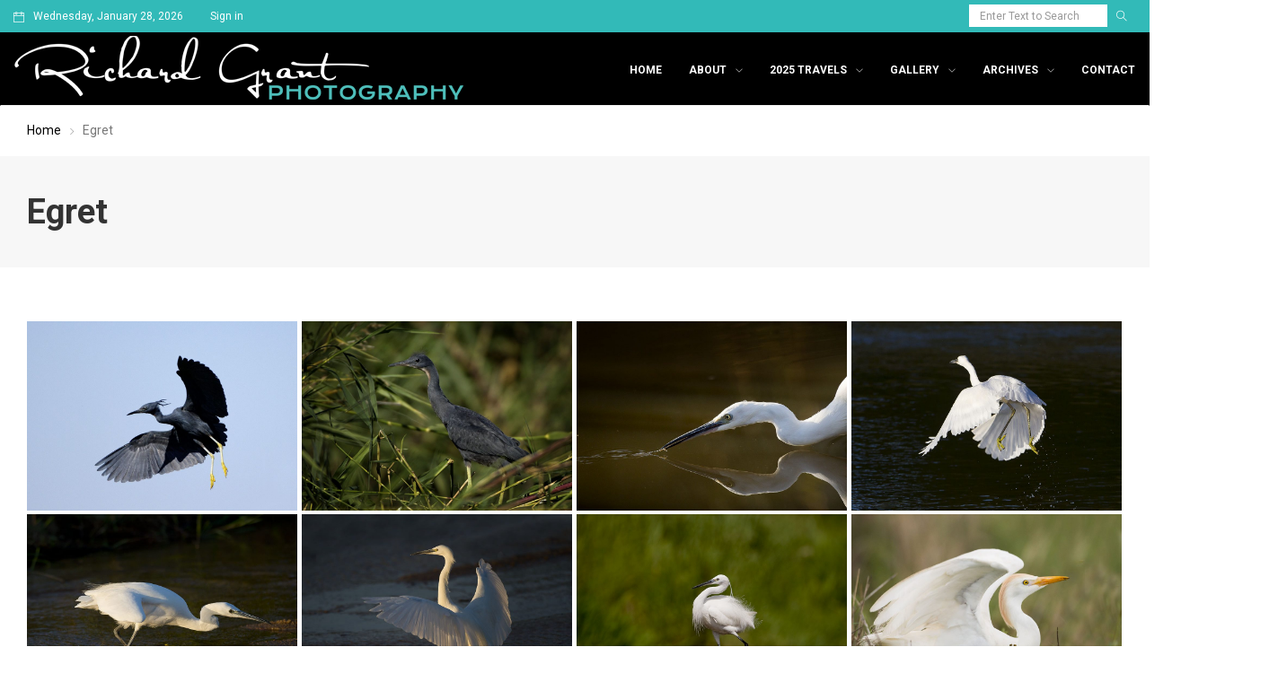

--- FILE ---
content_type: text/html; charset=UTF-8
request_url: https://richardgrantphotography.com/egret/
body_size: 14838
content:
<!DOCTYPE html>
<html lang="en-ZA" class="no-js">
<head>
	<meta charset="UTF-8">
	<meta name="viewport" content="width=device-width, initial-scale=1">
	<link rel="profile" href="http://gmpg.org/xfn/11">
		<title>Egret &#8211; Richard Grant Photography</title>
                        <script>
                            /* You can add more configuration options to webfontloader by previously defining the WebFontConfig with your options */
                            if ( typeof WebFontConfig === "undefined" ) {
                                WebFontConfig = new Object();
                            }
                            WebFontConfig['google'] = {families: ['Open+Sans:400', 'Roboto:400,700,500&amp;subset=latin']};

                            (function() {
                                var wf = document.createElement( 'script' );
                                wf.src = 'https://ajax.googleapis.com/ajax/libs/webfont/1.5.3/webfont.js';
                                wf.type = 'text/javascript';
                                wf.async = 'true';
                                var s = document.getElementsByTagName( 'script' )[0];
                                s.parentNode.insertBefore( wf, s );
                            })();
                        </script>
                        <meta name='robots' content='max-image-preview:large' />
	<style>img:is([sizes="auto" i], [sizes^="auto," i]) { contain-intrinsic-size: 3000px 1500px }</style>
	
<script>
dataLayer = [{"title":"Egret","author":"Richard Grant","wordcount":30,"logged_in":"false","page_id":2802,"post_date":"2018-10-13 10:34:09"}];
</script>
<!-- Google Tag Manager -->
<script>(function(w,d,s,l,i){w[l]=w[l]||[];w[l].push({'gtm.start':
new Date().getTime(),event:'gtm.js'});var f=d.getElementsByTagName(s)[0],
j=d.createElement(s),dl=l!='dataLayer'?'&l='+l:'';j.async=true;j.src=
'https://www.googletagmanager.com/gtm.js?id='+i+dl;f.parentNode.insertBefore(j,f);
})(window,document,'script','dataLayer','GTM-W3GZ5ZC');</script>
<!-- End Google Tag Manager --><link rel='dns-prefetch' href='//fonts.googleapis.com' />
<link rel="alternate" type="application/rss+xml" title="Richard Grant Photography &raquo; Feed" href="https://richardgrantphotography.com/feed/" />
<link rel="alternate" type="application/rss+xml" title="Richard Grant Photography &raquo; Comments Feed" href="https://richardgrantphotography.com/comments/feed/" />
		<!-- This site uses the Google Analytics by ExactMetrics plugin v8.3.2 - Using Analytics tracking - https://www.exactmetrics.com/ -->
		<!-- Note: ExactMetrics is not currently configured on this site. The site owner needs to authenticate with Google Analytics in the ExactMetrics settings panel. -->
					<!-- No tracking code set -->
				<!-- / Google Analytics by ExactMetrics -->
		<script type="text/javascript">
/* <![CDATA[ */
window._wpemojiSettings = {"baseUrl":"https:\/\/s.w.org\/images\/core\/emoji\/15.0.3\/72x72\/","ext":".png","svgUrl":"https:\/\/s.w.org\/images\/core\/emoji\/15.0.3\/svg\/","svgExt":".svg","source":{"concatemoji":"https:\/\/richardgrantphotography.com\/wp-includes\/js\/wp-emoji-release.min.js?ver=6.7.4"}};
/*! This file is auto-generated */
!function(i,n){var o,s,e;function c(e){try{var t={supportTests:e,timestamp:(new Date).valueOf()};sessionStorage.setItem(o,JSON.stringify(t))}catch(e){}}function p(e,t,n){e.clearRect(0,0,e.canvas.width,e.canvas.height),e.fillText(t,0,0);var t=new Uint32Array(e.getImageData(0,0,e.canvas.width,e.canvas.height).data),r=(e.clearRect(0,0,e.canvas.width,e.canvas.height),e.fillText(n,0,0),new Uint32Array(e.getImageData(0,0,e.canvas.width,e.canvas.height).data));return t.every(function(e,t){return e===r[t]})}function u(e,t,n){switch(t){case"flag":return n(e,"\ud83c\udff3\ufe0f\u200d\u26a7\ufe0f","\ud83c\udff3\ufe0f\u200b\u26a7\ufe0f")?!1:!n(e,"\ud83c\uddfa\ud83c\uddf3","\ud83c\uddfa\u200b\ud83c\uddf3")&&!n(e,"\ud83c\udff4\udb40\udc67\udb40\udc62\udb40\udc65\udb40\udc6e\udb40\udc67\udb40\udc7f","\ud83c\udff4\u200b\udb40\udc67\u200b\udb40\udc62\u200b\udb40\udc65\u200b\udb40\udc6e\u200b\udb40\udc67\u200b\udb40\udc7f");case"emoji":return!n(e,"\ud83d\udc26\u200d\u2b1b","\ud83d\udc26\u200b\u2b1b")}return!1}function f(e,t,n){var r="undefined"!=typeof WorkerGlobalScope&&self instanceof WorkerGlobalScope?new OffscreenCanvas(300,150):i.createElement("canvas"),a=r.getContext("2d",{willReadFrequently:!0}),o=(a.textBaseline="top",a.font="600 32px Arial",{});return e.forEach(function(e){o[e]=t(a,e,n)}),o}function t(e){var t=i.createElement("script");t.src=e,t.defer=!0,i.head.appendChild(t)}"undefined"!=typeof Promise&&(o="wpEmojiSettingsSupports",s=["flag","emoji"],n.supports={everything:!0,everythingExceptFlag:!0},e=new Promise(function(e){i.addEventListener("DOMContentLoaded",e,{once:!0})}),new Promise(function(t){var n=function(){try{var e=JSON.parse(sessionStorage.getItem(o));if("object"==typeof e&&"number"==typeof e.timestamp&&(new Date).valueOf()<e.timestamp+604800&&"object"==typeof e.supportTests)return e.supportTests}catch(e){}return null}();if(!n){if("undefined"!=typeof Worker&&"undefined"!=typeof OffscreenCanvas&&"undefined"!=typeof URL&&URL.createObjectURL&&"undefined"!=typeof Blob)try{var e="postMessage("+f.toString()+"("+[JSON.stringify(s),u.toString(),p.toString()].join(",")+"));",r=new Blob([e],{type:"text/javascript"}),a=new Worker(URL.createObjectURL(r),{name:"wpTestEmojiSupports"});return void(a.onmessage=function(e){c(n=e.data),a.terminate(),t(n)})}catch(e){}c(n=f(s,u,p))}t(n)}).then(function(e){for(var t in e)n.supports[t]=e[t],n.supports.everything=n.supports.everything&&n.supports[t],"flag"!==t&&(n.supports.everythingExceptFlag=n.supports.everythingExceptFlag&&n.supports[t]);n.supports.everythingExceptFlag=n.supports.everythingExceptFlag&&!n.supports.flag,n.DOMReady=!1,n.readyCallback=function(){n.DOMReady=!0}}).then(function(){return e}).then(function(){var e;n.supports.everything||(n.readyCallback(),(e=n.source||{}).concatemoji?t(e.concatemoji):e.wpemoji&&e.twemoji&&(t(e.twemoji),t(e.wpemoji)))}))}((window,document),window._wpemojiSettings);
/* ]]> */
</script>
<link rel='stylesheet' id='sbi_styles-css' href='https://richardgrantphotography.com/wp-content/plugins/instagram-feed/css/sbi-styles.min.css?ver=6.6.1' type='text/css' media='all' />
<style id='wp-emoji-styles-inline-css' type='text/css'>

	img.wp-smiley, img.emoji {
		display: inline !important;
		border: none !important;
		box-shadow: none !important;
		height: 1em !important;
		width: 1em !important;
		margin: 0 0.07em !important;
		vertical-align: -0.1em !important;
		background: none !important;
		padding: 0 !important;
	}
</style>
<link rel='stylesheet' id='wp-block-library-css' href='https://richardgrantphotography.com/wp-includes/css/dist/block-library/style.min.css?ver=6.7.4' type='text/css' media='all' />
<style id='classic-theme-styles-inline-css' type='text/css'>
/*! This file is auto-generated */
.wp-block-button__link{color:#fff;background-color:#32373c;border-radius:9999px;box-shadow:none;text-decoration:none;padding:calc(.667em + 2px) calc(1.333em + 2px);font-size:1.125em}.wp-block-file__button{background:#32373c;color:#fff;text-decoration:none}
</style>
<style id='global-styles-inline-css' type='text/css'>
:root{--wp--preset--aspect-ratio--square: 1;--wp--preset--aspect-ratio--4-3: 4/3;--wp--preset--aspect-ratio--3-4: 3/4;--wp--preset--aspect-ratio--3-2: 3/2;--wp--preset--aspect-ratio--2-3: 2/3;--wp--preset--aspect-ratio--16-9: 16/9;--wp--preset--aspect-ratio--9-16: 9/16;--wp--preset--color--black: #000000;--wp--preset--color--cyan-bluish-gray: #abb8c3;--wp--preset--color--white: #ffffff;--wp--preset--color--pale-pink: #f78da7;--wp--preset--color--vivid-red: #cf2e2e;--wp--preset--color--luminous-vivid-orange: #ff6900;--wp--preset--color--luminous-vivid-amber: #fcb900;--wp--preset--color--light-green-cyan: #7bdcb5;--wp--preset--color--vivid-green-cyan: #00d084;--wp--preset--color--pale-cyan-blue: #8ed1fc;--wp--preset--color--vivid-cyan-blue: #0693e3;--wp--preset--color--vivid-purple: #9b51e0;--wp--preset--gradient--vivid-cyan-blue-to-vivid-purple: linear-gradient(135deg,rgba(6,147,227,1) 0%,rgb(155,81,224) 100%);--wp--preset--gradient--light-green-cyan-to-vivid-green-cyan: linear-gradient(135deg,rgb(122,220,180) 0%,rgb(0,208,130) 100%);--wp--preset--gradient--luminous-vivid-amber-to-luminous-vivid-orange: linear-gradient(135deg,rgba(252,185,0,1) 0%,rgba(255,105,0,1) 100%);--wp--preset--gradient--luminous-vivid-orange-to-vivid-red: linear-gradient(135deg,rgba(255,105,0,1) 0%,rgb(207,46,46) 100%);--wp--preset--gradient--very-light-gray-to-cyan-bluish-gray: linear-gradient(135deg,rgb(238,238,238) 0%,rgb(169,184,195) 100%);--wp--preset--gradient--cool-to-warm-spectrum: linear-gradient(135deg,rgb(74,234,220) 0%,rgb(151,120,209) 20%,rgb(207,42,186) 40%,rgb(238,44,130) 60%,rgb(251,105,98) 80%,rgb(254,248,76) 100%);--wp--preset--gradient--blush-light-purple: linear-gradient(135deg,rgb(255,206,236) 0%,rgb(152,150,240) 100%);--wp--preset--gradient--blush-bordeaux: linear-gradient(135deg,rgb(254,205,165) 0%,rgb(254,45,45) 50%,rgb(107,0,62) 100%);--wp--preset--gradient--luminous-dusk: linear-gradient(135deg,rgb(255,203,112) 0%,rgb(199,81,192) 50%,rgb(65,88,208) 100%);--wp--preset--gradient--pale-ocean: linear-gradient(135deg,rgb(255,245,203) 0%,rgb(182,227,212) 50%,rgb(51,167,181) 100%);--wp--preset--gradient--electric-grass: linear-gradient(135deg,rgb(202,248,128) 0%,rgb(113,206,126) 100%);--wp--preset--gradient--midnight: linear-gradient(135deg,rgb(2,3,129) 0%,rgb(40,116,252) 100%);--wp--preset--font-size--small: 13px;--wp--preset--font-size--medium: 20px;--wp--preset--font-size--large: 36px;--wp--preset--font-size--x-large: 42px;--wp--preset--spacing--20: 0.44rem;--wp--preset--spacing--30: 0.67rem;--wp--preset--spacing--40: 1rem;--wp--preset--spacing--50: 1.5rem;--wp--preset--spacing--60: 2.25rem;--wp--preset--spacing--70: 3.38rem;--wp--preset--spacing--80: 5.06rem;--wp--preset--shadow--natural: 6px 6px 9px rgba(0, 0, 0, 0.2);--wp--preset--shadow--deep: 12px 12px 50px rgba(0, 0, 0, 0.4);--wp--preset--shadow--sharp: 6px 6px 0px rgba(0, 0, 0, 0.2);--wp--preset--shadow--outlined: 6px 6px 0px -3px rgba(255, 255, 255, 1), 6px 6px rgba(0, 0, 0, 1);--wp--preset--shadow--crisp: 6px 6px 0px rgba(0, 0, 0, 1);}:where(.is-layout-flex){gap: 0.5em;}:where(.is-layout-grid){gap: 0.5em;}body .is-layout-flex{display: flex;}.is-layout-flex{flex-wrap: wrap;align-items: center;}.is-layout-flex > :is(*, div){margin: 0;}body .is-layout-grid{display: grid;}.is-layout-grid > :is(*, div){margin: 0;}:where(.wp-block-columns.is-layout-flex){gap: 2em;}:where(.wp-block-columns.is-layout-grid){gap: 2em;}:where(.wp-block-post-template.is-layout-flex){gap: 1.25em;}:where(.wp-block-post-template.is-layout-grid){gap: 1.25em;}.has-black-color{color: var(--wp--preset--color--black) !important;}.has-cyan-bluish-gray-color{color: var(--wp--preset--color--cyan-bluish-gray) !important;}.has-white-color{color: var(--wp--preset--color--white) !important;}.has-pale-pink-color{color: var(--wp--preset--color--pale-pink) !important;}.has-vivid-red-color{color: var(--wp--preset--color--vivid-red) !important;}.has-luminous-vivid-orange-color{color: var(--wp--preset--color--luminous-vivid-orange) !important;}.has-luminous-vivid-amber-color{color: var(--wp--preset--color--luminous-vivid-amber) !important;}.has-light-green-cyan-color{color: var(--wp--preset--color--light-green-cyan) !important;}.has-vivid-green-cyan-color{color: var(--wp--preset--color--vivid-green-cyan) !important;}.has-pale-cyan-blue-color{color: var(--wp--preset--color--pale-cyan-blue) !important;}.has-vivid-cyan-blue-color{color: var(--wp--preset--color--vivid-cyan-blue) !important;}.has-vivid-purple-color{color: var(--wp--preset--color--vivid-purple) !important;}.has-black-background-color{background-color: var(--wp--preset--color--black) !important;}.has-cyan-bluish-gray-background-color{background-color: var(--wp--preset--color--cyan-bluish-gray) !important;}.has-white-background-color{background-color: var(--wp--preset--color--white) !important;}.has-pale-pink-background-color{background-color: var(--wp--preset--color--pale-pink) !important;}.has-vivid-red-background-color{background-color: var(--wp--preset--color--vivid-red) !important;}.has-luminous-vivid-orange-background-color{background-color: var(--wp--preset--color--luminous-vivid-orange) !important;}.has-luminous-vivid-amber-background-color{background-color: var(--wp--preset--color--luminous-vivid-amber) !important;}.has-light-green-cyan-background-color{background-color: var(--wp--preset--color--light-green-cyan) !important;}.has-vivid-green-cyan-background-color{background-color: var(--wp--preset--color--vivid-green-cyan) !important;}.has-pale-cyan-blue-background-color{background-color: var(--wp--preset--color--pale-cyan-blue) !important;}.has-vivid-cyan-blue-background-color{background-color: var(--wp--preset--color--vivid-cyan-blue) !important;}.has-vivid-purple-background-color{background-color: var(--wp--preset--color--vivid-purple) !important;}.has-black-border-color{border-color: var(--wp--preset--color--black) !important;}.has-cyan-bluish-gray-border-color{border-color: var(--wp--preset--color--cyan-bluish-gray) !important;}.has-white-border-color{border-color: var(--wp--preset--color--white) !important;}.has-pale-pink-border-color{border-color: var(--wp--preset--color--pale-pink) !important;}.has-vivid-red-border-color{border-color: var(--wp--preset--color--vivid-red) !important;}.has-luminous-vivid-orange-border-color{border-color: var(--wp--preset--color--luminous-vivid-orange) !important;}.has-luminous-vivid-amber-border-color{border-color: var(--wp--preset--color--luminous-vivid-amber) !important;}.has-light-green-cyan-border-color{border-color: var(--wp--preset--color--light-green-cyan) !important;}.has-vivid-green-cyan-border-color{border-color: var(--wp--preset--color--vivid-green-cyan) !important;}.has-pale-cyan-blue-border-color{border-color: var(--wp--preset--color--pale-cyan-blue) !important;}.has-vivid-cyan-blue-border-color{border-color: var(--wp--preset--color--vivid-cyan-blue) !important;}.has-vivid-purple-border-color{border-color: var(--wp--preset--color--vivid-purple) !important;}.has-vivid-cyan-blue-to-vivid-purple-gradient-background{background: var(--wp--preset--gradient--vivid-cyan-blue-to-vivid-purple) !important;}.has-light-green-cyan-to-vivid-green-cyan-gradient-background{background: var(--wp--preset--gradient--light-green-cyan-to-vivid-green-cyan) !important;}.has-luminous-vivid-amber-to-luminous-vivid-orange-gradient-background{background: var(--wp--preset--gradient--luminous-vivid-amber-to-luminous-vivid-orange) !important;}.has-luminous-vivid-orange-to-vivid-red-gradient-background{background: var(--wp--preset--gradient--luminous-vivid-orange-to-vivid-red) !important;}.has-very-light-gray-to-cyan-bluish-gray-gradient-background{background: var(--wp--preset--gradient--very-light-gray-to-cyan-bluish-gray) !important;}.has-cool-to-warm-spectrum-gradient-background{background: var(--wp--preset--gradient--cool-to-warm-spectrum) !important;}.has-blush-light-purple-gradient-background{background: var(--wp--preset--gradient--blush-light-purple) !important;}.has-blush-bordeaux-gradient-background{background: var(--wp--preset--gradient--blush-bordeaux) !important;}.has-luminous-dusk-gradient-background{background: var(--wp--preset--gradient--luminous-dusk) !important;}.has-pale-ocean-gradient-background{background: var(--wp--preset--gradient--pale-ocean) !important;}.has-electric-grass-gradient-background{background: var(--wp--preset--gradient--electric-grass) !important;}.has-midnight-gradient-background{background: var(--wp--preset--gradient--midnight) !important;}.has-small-font-size{font-size: var(--wp--preset--font-size--small) !important;}.has-medium-font-size{font-size: var(--wp--preset--font-size--medium) !important;}.has-large-font-size{font-size: var(--wp--preset--font-size--large) !important;}.has-x-large-font-size{font-size: var(--wp--preset--font-size--x-large) !important;}
:where(.wp-block-post-template.is-layout-flex){gap: 1.25em;}:where(.wp-block-post-template.is-layout-grid){gap: 1.25em;}
:where(.wp-block-columns.is-layout-flex){gap: 2em;}:where(.wp-block-columns.is-layout-grid){gap: 2em;}
:root :where(.wp-block-pullquote){font-size: 1.5em;line-height: 1.6;}
</style>
<link rel='stylesheet' id='email-subscribers-css' href='https://richardgrantphotography.com/wp-content/plugins/email-subscribers/lite/public/css/email-subscribers-public.css?ver=5.7.51' type='text/css' media='all' />
<link rel='stylesheet' id='rs-plugin-settings-css' href='https://richardgrantphotography.com/wp-content/plugins/revslider/public/assets/css/settings.css?ver=5.4.7.1' type='text/css' media='all' />
<style id='rs-plugin-settings-inline-css' type='text/css'>
#rs-demo-id {}
</style>
<link rel='stylesheet' id='newser-weather-css' href='https://richardgrantphotography.com/wp-content/themes/newser/includes/widgets/newser-weather/newser-weather.css?ver=6.7.4' type='text/css' media='all' />
<style id='newser-weather-inline-css' type='text/css'>
.newser-weather-wrap { font-family: 'Open Sans', sans-serif;  font-weight: 400; font-size: 14px; line-height: 14px; } 
</style>
<link rel='stylesheet' id='opensans-googlefont-css' href='https://fonts.googleapis.com/css?family=Open+Sans%3A400%2C300&#038;ver=6.7.4' type='text/css' media='all' />
<link rel='stylesheet' id='js_composer_front-css' href='https://richardgrantphotography.com/wp-content/plugins/js_composer/assets/css/js_composer.min.css?ver=6.13.0' type='text/css' media='all' />
<link rel='stylesheet' id='newser-theme-styles-css' href='https://richardgrantphotography.com/wp-content/themes/newser/css/theme.css?ver=1' type='text/css' media='all' />
<link rel='stylesheet' id='newser-style-css' href='https://richardgrantphotography.com/wp-content/themes/newser/style.css?ver=6.7.4' type='text/css' media='all' />
<link rel='stylesheet' id='newser-responsive-css' href='https://richardgrantphotography.com/wp-content/themes/newser/css/responsive.css?ver=6.7.4' type='text/css' media='all' />
<link rel='stylesheet' id='newser-color-css' href='https://richardgrantphotography.com/wp-content/themes/newser/css/color.css?ver=6.7.4' type='text/css' media='all' />
<!--[if lt IE 10]>
<link rel='stylesheet' id='newser-ie-css' href='https://richardgrantphotography.com/wp-content/themes/newser/css/ie.css?ver=20160412' type='text/css' media='all' />
<![endif]-->
<link rel='stylesheet' id='newser-custom-style-css' href='https://richardgrantphotography.com/wp-content/uploads/newser/theme_1.css?ver=6.7.4' type='text/css' media='all' />
<link rel='stylesheet' id='newser-custom-skin-css' href='https://richardgrantphotography.com/wp-content/uploads/newser/theme-skin_1.css?ver=6.7.4' type='text/css' media='all' />
<link rel='stylesheet' id='newser-theme-custom-style-css' href='https://richardgrantphotography.com/wp-content/uploads/newser/theme_custom_1.css?ver=6.7.4' type='text/css' media='all' />
<style id='akismet-widget-style-inline-css' type='text/css'>

			.a-stats {
				--akismet-color-mid-green: #357b49;
				--akismet-color-white: #fff;
				--akismet-color-light-grey: #f6f7f7;

				max-width: 350px;
				width: auto;
			}

			.a-stats * {
				all: unset;
				box-sizing: border-box;
			}

			.a-stats strong {
				font-weight: 600;
			}

			.a-stats a.a-stats__link,
			.a-stats a.a-stats__link:visited,
			.a-stats a.a-stats__link:active {
				background: var(--akismet-color-mid-green);
				border: none;
				box-shadow: none;
				border-radius: 8px;
				color: var(--akismet-color-white);
				cursor: pointer;
				display: block;
				font-family: -apple-system, BlinkMacSystemFont, 'Segoe UI', 'Roboto', 'Oxygen-Sans', 'Ubuntu', 'Cantarell', 'Helvetica Neue', sans-serif;
				font-weight: 500;
				padding: 12px;
				text-align: center;
				text-decoration: none;
				transition: all 0.2s ease;
			}

			/* Extra specificity to deal with TwentyTwentyOne focus style */
			.widget .a-stats a.a-stats__link:focus {
				background: var(--akismet-color-mid-green);
				color: var(--akismet-color-white);
				text-decoration: none;
			}

			.a-stats a.a-stats__link:hover {
				filter: brightness(110%);
				box-shadow: 0 4px 12px rgba(0, 0, 0, 0.06), 0 0 2px rgba(0, 0, 0, 0.16);
			}

			.a-stats .count {
				color: var(--akismet-color-white);
				display: block;
				font-size: 1.5em;
				line-height: 1.4;
				padding: 0 13px;
				white-space: nowrap;
			}
		
</style>
<script type="text/javascript" src="https://richardgrantphotography.com/wp-includes/js/jquery/jquery.min.js?ver=3.7.1" id="jquery-core-js"></script>
<script type="text/javascript" src="https://richardgrantphotography.com/wp-includes/js/jquery/jquery-migrate.min.js?ver=3.4.1" id="jquery-migrate-js"></script>
<script type="text/javascript" src="https://richardgrantphotography.com/wp-content/plugins/revslider/public/assets/js/jquery.themepunch.tools.min.js?ver=5.4.7.1" id="tp-tools-js"></script>
<script type="text/javascript" src="https://richardgrantphotography.com/wp-content/plugins/revslider/public/assets/js/jquery.themepunch.revolution.min.js?ver=5.4.7.1" id="revmin-js"></script>
<!--[if html5 shiv]>
<script type="text/javascript" src="https://richardgrantphotography.com/wp-content/themes/newser/js/html5.js?ver=3.7.3" id="newser-html5-js"></script>
<![endif]-->
<link rel="https://api.w.org/" href="https://richardgrantphotography.com/wp-json/" /><link rel="alternate" title="JSON" type="application/json" href="https://richardgrantphotography.com/wp-json/wp/v2/pages/2802" /><link rel="EditURI" type="application/rsd+xml" title="RSD" href="https://richardgrantphotography.com/xmlrpc.php?rsd" />
<meta name="generator" content="WordPress 6.7.4" />
<link rel="canonical" href="https://richardgrantphotography.com/egret/" />
<link rel='shortlink' href='https://richardgrantphotography.com/?p=2802' />
<link rel="alternate" title="oEmbed (JSON)" type="application/json+oembed" href="https://richardgrantphotography.com/wp-json/oembed/1.0/embed?url=https%3A%2F%2Frichardgrantphotography.com%2Fegret%2F" />
<link rel="alternate" title="oEmbed (XML)" type="text/xml+oembed" href="https://richardgrantphotography.com/wp-json/oembed/1.0/embed?url=https%3A%2F%2Frichardgrantphotography.com%2Fegret%2F&#038;format=xml" />
<style type="text/css">.recentcomments a{display:inline !important;padding:0 !important;margin:0 !important;}</style><meta name="generator" content="Powered by WPBakery Page Builder - drag and drop page builder for WordPress."/>
<meta name="generator" content="Powered by Slider Revolution 5.4.7.1 - responsive, Mobile-Friendly Slider Plugin for WordPress with comfortable drag and drop interface." />
<link rel="icon" href="https://richardgrantphotography.com/wp-content/uploads/2018/09/cropped-favicon-richard-grant-32x32.jpg" sizes="32x32" />
<link rel="icon" href="https://richardgrantphotography.com/wp-content/uploads/2018/09/cropped-favicon-richard-grant-192x192.jpg" sizes="192x192" />
<link rel="apple-touch-icon" href="https://richardgrantphotography.com/wp-content/uploads/2018/09/cropped-favicon-richard-grant-180x180.jpg" />
<meta name="msapplication-TileImage" content="https://richardgrantphotography.com/wp-content/uploads/2018/09/cropped-favicon-richard-grant-270x270.jpg" />
<script type="text/javascript">function setREVStartSize(e){									
						try{ e.c=jQuery(e.c);var i=jQuery(window).width(),t=9999,r=0,n=0,l=0,f=0,s=0,h=0;
							if(e.responsiveLevels&&(jQuery.each(e.responsiveLevels,function(e,f){f>i&&(t=r=f,l=e),i>f&&f>r&&(r=f,n=e)}),t>r&&(l=n)),f=e.gridheight[l]||e.gridheight[0]||e.gridheight,s=e.gridwidth[l]||e.gridwidth[0]||e.gridwidth,h=i/s,h=h>1?1:h,f=Math.round(h*f),"fullscreen"==e.sliderLayout){var u=(e.c.width(),jQuery(window).height());if(void 0!=e.fullScreenOffsetContainer){var c=e.fullScreenOffsetContainer.split(",");if (c) jQuery.each(c,function(e,i){u=jQuery(i).length>0?u-jQuery(i).outerHeight(!0):u}),e.fullScreenOffset.split("%").length>1&&void 0!=e.fullScreenOffset&&e.fullScreenOffset.length>0?u-=jQuery(window).height()*parseInt(e.fullScreenOffset,0)/100:void 0!=e.fullScreenOffset&&e.fullScreenOffset.length>0&&(u-=parseInt(e.fullScreenOffset,0))}f=u}else void 0!=e.minHeight&&f<e.minHeight&&(f=e.minHeight);e.c.closest(".rev_slider_wrapper").css({height:f})					
						}catch(d){console.log("Failure at Presize of Slider:"+d)}						
					};</script>
		<style type="text/css" id="wp-custom-css">
			.pluginSkinLight.pluginFontHelvetica ._5lm5._2pi3._3-8y
{
	display:none !important;
}
.post-content
{
	padding:10px 0 !important;
}
.post-meta-wrapper .post-meta > li > a
{
	font-size:14px;
}
.footer.footer-dark
{
	margin-top:28px;
}
/* Hide right left navigation option in below blog*/
nav.navigation.post-navigation{
    display: none;
}
/*.header-main-section .navbar-nav > li.current-menu-item > a, .header-main-section .navbar-nav > li.current-menu-ancestor > a, .header-main-section .navbar-nav > li:hover > a
{
	color: #32bab8 !important;
}*/
/* Hide right left navigation option in below blog*/

/*Change background color to black from white behind blue top row*/
.header-main-section, .mobile-header .mobile-nav-wrapper
{
	background-color:#000;
}
.header-main-section .navbar-nav > li.current-menu-item > a, .header-main-section .navbar-nav > li.current-menu-ancestor > a, .header-main-section .navbar-nav > li:hover > a,
.header-main-section .navbar-nav > li > a
{
	color:#fff !important;
}
/*Change background color to black from white behind blue top row*/

/*Hide author,date, related posts and comment from posts*/
.post-meta-wrapper,
.related-slider-wrapper{
    display: none;
}
/*Hide author,date and comment from posts*/

/*Hide top white row below blue row with date*/
.layout-boxed
{
	margin-top:0px;
}
/*Hide top white row below blue row with date*/

/* Remove padding below banner in all the posts*/
.page-content
{
	padding:0px;
}

/* Remove padding below banner in all the posts*/		</style>
		<noscript><style> .wpb_animate_when_almost_visible { opacity: 1; }</style></noscript></head>

<body class="page-template-default page page-id-2802  theme-light wpb-js-composer js-comp-ver-6.13.0 vc_responsive" itemscope="itemscope"  itemtype="https://schema.org/WebPage" >

			<div data-width="767" class="zmm-wrapper typo-white zmm-dark-bg">
			<span class="zmm-close ti-close"></span>
			<div class="zmm-inner">
				<div class="zmm-user-login text-center">			<a href="#" class="login-form-trigger">Sign in</a>
		</div>
				<div class="zmm-main-nav"></div>
			</div>
		</div>
			<div class="newser-login-parent typo-black">
			<div class="newser-login-inner">
			
				<div class="login-form">
					<span class="ti-close newser-login-close"></span>
					<form id="login" action="login" method="post">
						<h3 class="text-center">Login</h3>
						<p class="status"></p>
						<p>
							<label for="username">Username</label>
							<input id="username" type="text" name="username" class="form-control">
						</p>
						<p>
							<label for="password">Password</label>
							<input id="password" type="password" name="password" class="form-control">
						</p>
						<p>
														<a class="lost-password" href="#">Lost your password?</a>
						</p>
						<input class="submit_button btn btn-default" type="submit" value="Login" name="submit">
						<input type="hidden" id="security" name="security" value="818e558a18" /><input type="hidden" name="_wp_http_referer" value="/egret/" />					</form>
				</div>
				<div class="lost-password-form hide">
					<span class="ti-arrow-left lost-password-close"></span>
					<form id="forgot_password" class="ajax-auth" action="forgot_password" method="post">    
						<h3 class="text-center">Forgot Password</h3>
						<p class="status"></p>  
						<input type="hidden" id="forgotsecurity" name="forgotsecurity" value="49f3b43c39" /><input type="hidden" name="_wp_http_referer" value="/egret/" />  
						<p>
							<label for="user_login">Username or E-mail</label>
							<input id="user_login" type="text" class="required form-control" name="user_login">
						</p>
						<input class="submit_button btn btn-default" type="submit" value="Submit">
					</form>
				</div>
							</div>
		</div>
	

		


				<!--Header Code Here-->
				<header class="header header-light header-fullwidth" itemscope="itemscope"  itemtype="https://schema.org/WPHeader" >
			
				
		<div class="mobile-header hidden-lg hidden-md hidden-sm">
						<div class="mobile-header-outer typo-dark">
				<div class="mobile-nav-wrapper container">
					<ul class="nav navbar-nav menu-inline">
						<li class="main-menu-wrapper">
							<div class="navbar-header">
								<div class="nav-icon">
									<a class="navbar-toggle zmm-toggle" href="#">
										<i class="ti-menu"></i>
									</a>
								</div>
							</div>
						</li>
					</ul>
					<ul class="nav navbar-nav menu-inline navbar-center">
						<li class="logo-wrapper">
									<a class="navbar-brand" href="https://richardgrantphotography.com/"><img src="https://richardgrantphotography.com/wp-content/uploads/2018/09/logo-richard-grant-photography.png"  alt="Mobile Logo" class="logo-img img-responsive"></a>
		
							</li>
					</ul>
										<ul class="nav navbar-nav menu-inline navbar-right">
												 
						<li><a href="#" class="ti-search srch-clk"></a></li>
											</ul>
									</div>
			</div>
					</div>

				
			<div class="header-top-section navbar typo-white hidden-xs">
	<div class="container">
		<div class="top-toggle-btn">
			<button type="button" class="navbar-toggle collapsed" data-toggle="collapse" data-target="#newser-top-menu" aria-expanded="false">
				<span class="ti-menu"></span>
			 </button>
		 </div>
		 <!-- COLLAPSE CONTAINER  -->
		<div class="collapse navbar-collapse text-center" id="newser-top-menu">
			<ul class="nav navbar-nav menu-inline"><li class="header-date">Wednesday, January 28, 2026</li><li class="header-top-login">			<a href="#" class="login-form-trigger">Sign in</a>
		</li></ul><ul class="nav navbar-nav menu-inline navbar-right"><li class="header-top-search"><form role="search" method="get" class="search-form" action="https://richardgrantphotography.com/">
					<div class="input-group">
						<input type="search" class="form-control search-field" value="" name="s" placeholder="Enter Text to Search" />
						<span class="input-group-btn">
							<button class="btn btn-default" type="submit"><i class="ti-search"></i></button>
						</span>
					</div>
				</form></li></ul>		</div><!-- /. COLLAPSE CONTAINER  -->
	</div>	 
</div>
<div class="header-main-outer hidden-xs">
	<nav class="header-main-section navbar typo-dark sticky-head text-center" itemscope="itemscope"  itemtype="https://schema.org/SiteNavigationElement" >
		<div class="container">
<ul class="nav navbar-nav menu-inline"><li class="logo-wrapper hidden-xs">		<a class="navbar-brand" href="https://richardgrantphotography.com/"><img src="https://richardgrantphotography.com/wp-content/uploads/2018/09/logo-richard-grant-photography-inverted.png"  id="zozo-main-logo" alt="Logo" class="logo-img img-responsive"></a>
		
	</li></ul><ul class="nav navbar-nav menu-inline navbar-right"><li class="main-menu-wrapper">		<!-- HEADER MAIN SECTION  -->
	
		<!-- Brand and toggle get grouped for better mobile display -->
		<div class="navbar-header">
			<div class="nav-icon">
				<a href="#zozomenum" class="navbar-toggle">
					<i class="ti-menu"></i>
				</a>
			</div>
		</div>
		
		<!--WordPress Menu Code Here-->
		<div class="zozo-main-menu-wrapper">
		<ul id="zozo-main-menu" class="nav navbar-nav menu-inline zozo-main-menu"><li id="menu-item-308" class="menu-item menu-item-type-post_type menu-item-object-page menu-item-home menu-item-308 "><a href="https://richardgrantphotography.com/" >Home</a></li>
<li id="menu-item-1435" class="menu-item menu-item-type-post_type menu-item-object-page menu-item-has-children dropdown menu-item-1435 " data-dropdown="dropdown"><a href="https://richardgrantphotography.com/about-richard-grant/" >About</a>
<ul class="dropdown-menu">	<li id="menu-item-2020" class="menu-item menu-item-type-post_type menu-item-object-page menu-item-2020 "><a href="https://richardgrantphotography.com/about-richard-grant/" >About Richard Grant</a></li>
	<li id="menu-item-1462" class="menu-item menu-item-type-post_type menu-item-object-post menu-item-1462 "><a href="https://richardgrantphotography.com/how-we-do-kruger/" >How we do Kruger</a></li>
	<li id="menu-item-1475" class="menu-item menu-item-type-post_type menu-item-object-post menu-item-1475 "><a href="https://richardgrantphotography.com/kruger-memories-and-thoughts/" >Kruger memories and thoughts</a></li>

</ul></li>
<li id="menu-item-17775" class="menu-item menu-item-type-taxonomy menu-item-object-category menu-item-has-children dropdown menu-item-17775 " data-dropdown="dropdown"><a href="https://richardgrantphotography.com/category/2025-trav/" >2025 Travels</a>
<ul class="dropdown-menu">	<li id="menu-item-17774" class="menu-item menu-item-type-post_type menu-item-object-post menu-item-17774 "><a href="https://richardgrantphotography.com/northern-kruger-jan25/" >Northern Kruger Jan’25</a></li>
	<li id="menu-item-17870" class="menu-item menu-item-type-post_type menu-item-object-post menu-item-17870 "><a href="https://richardgrantphotography.com/lower-sabie-july25/" >Lower Sabie July’25</a></li>
	<li id="menu-item-17937" class="menu-item menu-item-type-post_type menu-item-object-post menu-item-17937 "><a href="https://richardgrantphotography.com/shingwedzi-august25/" >Shingwedzi August’25</a></li>

</ul></li>
<li id="menu-item-4703" class="menu-item menu-item-type-custom menu-item-object-custom menu-item-has-children dropdown menu-item-4703 " data-dropdown="dropdown"><a href="#" >Gallery</a>
<ul class="dropdown-menu">	<li id="menu-item-2141" class="menu-item menu-item-type-post_type menu-item-object-page menu-item-2141 "><a href="https://richardgrantphotography.com/birds/" >Birds</a></li>
	<li id="menu-item-4337" class="menu-item menu-item-type-post_type menu-item-object-page menu-item-4337 "><a href="https://richardgrantphotography.com/mammals/" >Mammals</a></li>
	<li id="menu-item-14840" class="menu-item menu-item-type-post_type menu-item-object-page menu-item-14840 "><a href="https://richardgrantphotography.com/reptiles/" >Reptiles</a></li>
	<li id="menu-item-4565" class="menu-item menu-item-type-post_type menu-item-object-page menu-item-4565 "><a href="https://richardgrantphotography.com/insects-and-plants/" >Insects and Plants</a></li>
	<li id="menu-item-4702" class="menu-item menu-item-type-post_type menu-item-object-page menu-item-4702 "><a href="https://richardgrantphotography.com/scenic/" >Scenic</a></li>
	<li id="menu-item-14906" class="menu-item menu-item-type-post_type menu-item-object-page menu-item-14906 "><a href="https://richardgrantphotography.com/flowers/" >Flowers</a></li>

</ul></li>
<li id="menu-item-4717" class="menu-item menu-item-type-post_type menu-item-object-page menu-item-has-children dropdown menu-item-4717 " data-dropdown="dropdown"><a href="https://richardgrantphotography.com/archives/" >Archives</a>
<ul class="dropdown-menu">	<li id="menu-item-16401" class="menu-item menu-item-type-taxonomy menu-item-object-category menu-item-has-children dropdown sub-dropdown menu-item-16401 " data-dropdown="sub-dropdown"><a href="https://richardgrantphotography.com/category/2024-trav/" >2024 Travels</a>
	<ul class="dropdown-menu">		<li id="menu-item-17697" class="menu-item menu-item-type-post_type menu-item-object-post menu-item-17697 "><a href="https://richardgrantphotography.com/skukuza-21-25th-august/" >Skukuza 21 – 25th August</a></li>
		<li id="menu-item-17626" class="menu-item menu-item-type-post_type menu-item-object-post menu-item-17626 "><a href="https://richardgrantphotography.com/skukuza-17-20th-august/" >Skukuza 17 – 20th August</a></li>
		<li id="menu-item-17584" class="menu-item menu-item-type-post_type menu-item-object-post menu-item-17584 "><a href="https://richardgrantphotography.com/skukuza-15-17th-august/" >Skukuza 15 – 17th August</a></li>
		<li id="menu-item-17538" class="menu-item menu-item-type-post_type menu-item-object-post menu-item-17538 "><a href="https://richardgrantphotography.com/satara-11-14th-august/" >Satara 11 – 14th August</a></li>
		<li id="menu-item-17501" class="menu-item menu-item-type-post_type menu-item-object-post menu-item-17501 "><a href="https://richardgrantphotography.com/satara-7-11th-august/" >Satara 7 – 11th August</a></li>
		<li id="menu-item-17440" class="menu-item menu-item-type-post_type menu-item-object-post menu-item-17440 "><a href="https://richardgrantphotography.com/shingwedzi-6-7th-august/" >Shingwedzi 6 – 7th August</a></li>
		<li id="menu-item-17403" class="menu-item menu-item-type-post_type menu-item-object-post menu-item-17403 "><a href="https://richardgrantphotography.com/shingwedzi-3-5th-august/" >Shingwedzi 3 – 5th August</a></li>
		<li id="menu-item-17321" class="menu-item menu-item-type-post_type menu-item-object-post menu-item-17321 "><a href="https://richardgrantphotography.com/shingwedzi-31-2nd-august/" >Shingwedzi 31 – 2nd August</a></li>
		<li id="menu-item-17274" class="menu-item menu-item-type-post_type menu-item-object-post menu-item-17274 "><a href="https://richardgrantphotography.com/lower-sabie-28-30th-july/" >Lower Sabie 28 – 30th July</a></li>
		<li id="menu-item-17244" class="menu-item menu-item-type-post_type menu-item-object-post menu-item-17244 "><a href="https://richardgrantphotography.com/lower-sabie-25-28th-july/" >Lower Sabie 25 – 28th July</a></li>
		<li id="menu-item-17209" class="menu-item menu-item-type-post_type menu-item-object-post menu-item-17209 "><a href="https://richardgrantphotography.com/lower-sabie-22-25th-july/" >Lower Sabie 22 – 25th July</a></li>
		<li id="menu-item-17163" class="menu-item menu-item-type-post_type menu-item-object-post menu-item-17163 "><a href="https://richardgrantphotography.com/lower-sabie-19-22nd-july/" >Lower Sabie 19 – 22nd July</a></li>
		<li id="menu-item-17121" class="menu-item menu-item-type-post_type menu-item-object-post menu-item-17121 "><a href="https://richardgrantphotography.com/lower-sabie-16-19th-july/" >Lower Sabie 16 – 19th July</a></li>
		<li id="menu-item-17087" class="menu-item menu-item-type-post_type menu-item-object-post menu-item-17087 "><a href="https://richardgrantphotography.com/en-route-to-kruger-2024/" >en Route to Kruger 2024</a></li>
		<li id="menu-item-17034" class="menu-item menu-item-type-post_type menu-item-object-post menu-item-17034 "><a href="https://richardgrantphotography.com/australia-apr24/" >Australia Apr’24</a></li>
		<li id="menu-item-16403" class="menu-item menu-item-type-post_type menu-item-object-post menu-item-16403 "><a href="https://richardgrantphotography.com/etosha-part-1/" >Etosha – Part 1</a></li>
		<li id="menu-item-16462" class="menu-item menu-item-type-post_type menu-item-object-post menu-item-16462 "><a href="https://richardgrantphotography.com/etosha-part-2/" >Etosha – Part 2</a></li>
		<li id="menu-item-16537" class="menu-item menu-item-type-post_type menu-item-object-post menu-item-16537 "><a href="https://richardgrantphotography.com/etosha-part-3/" >Etosha – Part 3</a></li>

	</ul></li>
	<li id="menu-item-15647" class="menu-item menu-item-type-taxonomy menu-item-object-category menu-item-has-children dropdown sub-dropdown menu-item-15647 " data-dropdown="sub-dropdown"><a href="https://richardgrantphotography.com/category/winter-2023/" >Winter 2023</a>
	<ul class="dropdown-menu">		<li id="menu-item-16305" class="menu-item menu-item-type-post_type menu-item-object-post menu-item-16305 "><a href="https://richardgrantphotography.com/zambezi-river-2023/" >Zambezi River 2023</a></li>
		<li id="menu-item-16229" class="menu-item menu-item-type-post_type menu-item-object-post menu-item-16229 "><a href="https://richardgrantphotography.com/england-sept2023/" >England Sept’2023</a></li>
		<li id="menu-item-15648" class="menu-item menu-item-type-post_type menu-item-object-post menu-item-15648 "><a href="https://richardgrantphotography.com/en-route-to-kruger-2023/" >en Route to Kruger 2023</a></li>
		<li id="menu-item-15706" class="menu-item menu-item-type-post_type menu-item-object-post menu-item-15706 "><a href="https://richardgrantphotography.com/lower-sabie/" >Lower Sabie</a></li>
		<li id="menu-item-15719" class="menu-item menu-item-type-post_type menu-item-object-post menu-item-15719 "><a href="https://richardgrantphotography.com/shingwedzi/" >Shingwedzi</a></li>
		<li id="menu-item-15745" class="menu-item menu-item-type-post_type menu-item-object-post menu-item-15745 "><a href="https://richardgrantphotography.com/shingwedzi-part-2/" >Shingwedzi Part 2</a></li>
		<li id="menu-item-15773" class="menu-item menu-item-type-post_type menu-item-object-post menu-item-15773 "><a href="https://richardgrantphotography.com/satara/" >Satara</a></li>
		<li id="menu-item-15814" class="menu-item menu-item-type-post_type menu-item-object-post menu-item-15814 "><a href="https://richardgrantphotography.com/skukuza/" >Skukuza</a></li>
		<li id="menu-item-15881" class="menu-item menu-item-type-post_type menu-item-object-post menu-item-15881 "><a href="https://richardgrantphotography.com/lower-sabie-2-6th-august/" >Lower Sabie 2 – 6th August</a></li>
		<li id="menu-item-15923" class="menu-item menu-item-type-post_type menu-item-object-post menu-item-15923 "><a href="https://richardgrantphotography.com/lower-sabie-7-9th-august/" >Lower Sabie 7 – 9th August</a></li>
		<li id="menu-item-15980" class="menu-item menu-item-type-post_type menu-item-object-post menu-item-15980 "><a href="https://richardgrantphotography.com/lower-sabie-10-12th-august/" >Lower Sabie 10-12th August</a></li>
		<li id="menu-item-16008" class="menu-item menu-item-type-post_type menu-item-object-post menu-item-16008 "><a href="https://richardgrantphotography.com/lower-sabie-13-14th-august/" >Lower Sabie 13-14th August</a></li>
		<li id="menu-item-16037" class="menu-item menu-item-type-post_type menu-item-object-post menu-item-16037 "><a href="https://richardgrantphotography.com/lower-sabie-14-16th-august/" >Lower Sabie 14-16th August</a></li>
		<li id="menu-item-16081" class="menu-item menu-item-type-post_type menu-item-object-post menu-item-16081 "><a href="https://richardgrantphotography.com/lower-sabie-16-18th-august/" >Lower Sabie 16-18th August</a></li>
		<li id="menu-item-16111" class="menu-item menu-item-type-post_type menu-item-object-post menu-item-16111 "><a href="https://richardgrantphotography.com/lower-sabie-19-20th-august/" >Lower Sabie 19-20th August</a></li>
		<li id="menu-item-16152" class="menu-item menu-item-type-post_type menu-item-object-post menu-item-16152 "><a href="https://richardgrantphotography.com/lower-sabie-20-22nd-august/" >Lower Sabie 20-22nd August</a></li>
		<li id="menu-item-16162" class="menu-item menu-item-type-post_type menu-item-object-post menu-item-16162 "><a href="https://richardgrantphotography.com/lower-sabie-22nd-august-and-finale/" >Lower Sabie 22nd August and Finale</a></li>

	</ul></li>
	<li id="menu-item-11642" class="menu-item menu-item-type-post_type menu-item-object-post menu-item-11642 "><a href="https://richardgrantphotography.com/cape-flowers-2022/" >Cape Flowers 2022</a></li>
	<li id="menu-item-11101" class="menu-item menu-item-type-post_type menu-item-object-page menu-item-has-children dropdown sub-dropdown menu-item-11101 " data-dropdown="sub-dropdown"><a href="https://richardgrantphotography.com/kruger-park-2022/" >Kruger Park 2022</a>
	<ul class="dropdown-menu">		<li id="menu-item-11300" class="menu-item menu-item-type-post_type menu-item-object-post menu-item-11300 "><a href="https://richardgrantphotography.com/bergendal-16-20th-may/" >Bergendal 16-20th May</a></li>
		<li id="menu-item-11299" class="menu-item menu-item-type-post_type menu-item-object-post menu-item-11299 "><a href="https://richardgrantphotography.com/skukuza-21-23rd-may/" >Skukuza 21-23rd May</a></li>
		<li id="menu-item-11306" class="menu-item menu-item-type-post_type menu-item-object-post menu-item-11306 "><a href="https://richardgrantphotography.com/skukuza-24-27th/" >Skukuza 24-27th</a></li>
		<li id="menu-item-11307" class="menu-item menu-item-type-post_type menu-item-object-post menu-item-11307 "><a href="https://richardgrantphotography.com/satara-28-31st-may/" >Satara 28-31st May</a></li>
		<li id="menu-item-11324" class="menu-item menu-item-type-post_type menu-item-object-post menu-item-11324 "><a href="https://richardgrantphotography.com/satara-1-2nd-june-2/" >Satara 1-2nd June</a></li>
		<li id="menu-item-11371" class="menu-item menu-item-type-post_type menu-item-object-post menu-item-11371 "><a href="https://richardgrantphotography.com/satara-9-10th-june/" >Satara 9-10th June</a></li>
		<li id="menu-item-11407" class="menu-item menu-item-type-post_type menu-item-object-post menu-item-11407 "><a href="https://richardgrantphotography.com/satara-11-13th-june/" >Satara 11-13th June</a></li>
		<li id="menu-item-11436" class="menu-item menu-item-type-post_type menu-item-object-post menu-item-11436 "><a href="https://richardgrantphotography.com/satara-14th-june/" >Satara 14th June</a></li>
		<li id="menu-item-11464" class="menu-item menu-item-type-post_type menu-item-object-post menu-item-11464 "><a href="https://richardgrantphotography.com/skukuza-16-21st-june/" >Skukuza 16-21st June</a></li>

	</ul></li>
	<li id="menu-item-10797" class="menu-item menu-item-type-post_type menu-item-object-page menu-item-has-children dropdown sub-dropdown menu-item-10797 " data-dropdown="sub-dropdown"><a href="https://richardgrantphotography.com/kgalagadi-2021/" >Kgalagadi 2021</a>
	<ul class="dropdown-menu">		<li id="menu-item-10879" class="menu-item menu-item-type-post_type menu-item-object-post menu-item-10879 "><a href="https://richardgrantphotography.com/kgalagadi-cape-2021/" >Kgalagadi Cape 2021</a></li>
		<li id="menu-item-10893" class="menu-item menu-item-type-post_type menu-item-object-post menu-item-10893 "><a href="https://richardgrantphotography.com/twee-rivieren-29-2nd-dec/" >Twee Rivieren 29-2nd Dec</a></li>
		<li id="menu-item-10924" class="menu-item menu-item-type-post_type menu-item-object-post menu-item-10924 "><a href="https://richardgrantphotography.com/nossob-2-6th-december/" >Nossob 2-6th December</a></li>
		<li id="menu-item-10948" class="menu-item menu-item-type-post_type menu-item-object-post menu-item-10948 "><a href="https://richardgrantphotography.com/twee-rivieren-6-8th-december/" >Twee Rivieren 6-8th December</a></li>
		<li id="menu-item-10993" class="menu-item menu-item-type-post_type menu-item-object-post menu-item-10993 "><a href="https://richardgrantphotography.com/hoatson-farm-8-10th-december/" >Hoatson Farm 8-10th December</a></li>
		<li id="menu-item-11013" class="menu-item menu-item-type-post_type menu-item-object-post menu-item-11013 "><a href="https://richardgrantphotography.com/nw-cape-10-12th-december/" >NW Cape 10-12th December</a></li>

	</ul></li>
	<li id="menu-item-10168" class="menu-item menu-item-type-post_type menu-item-object-page menu-item-has-children dropdown sub-dropdown menu-item-10168 " data-dropdown="sub-dropdown"><a href="https://richardgrantphotography.com/kruger-park-2021/" >Kruger Park 2021</a>
	<ul class="dropdown-menu">		<li id="menu-item-10169" class="menu-item menu-item-type-taxonomy menu-item-object-category menu-item-10169 "><a href="https://richardgrantphotography.com/category/jan-2021/" >January 2021</a></li>
		<li id="menu-item-10221" class="menu-item menu-item-type-taxonomy menu-item-object-category menu-item-10221 "><a href="https://richardgrantphotography.com/category/feb-2021/" >February 2021</a></li>
		<li id="menu-item-10510" class="menu-item menu-item-type-taxonomy menu-item-object-category menu-item-10510 "><a href="https://richardgrantphotography.com/category/aug-2021/" >August 2021</a></li>
		<li id="menu-item-10725" class="menu-item menu-item-type-taxonomy menu-item-object-category menu-item-10725 "><a href="https://richardgrantphotography.com/category/sept-2012/" >September 2021</a></li>

	</ul></li>
	<li id="menu-item-7810" class="menu-item menu-item-type-post_type menu-item-object-page menu-item-has-children dropdown sub-dropdown menu-item-7810 " data-dropdown="sub-dropdown"><a href="https://richardgrantphotography.com/kruger-park-2020/" >Kruger Park 2020</a>
	<ul class="dropdown-menu">		<li id="menu-item-9348" class="menu-item menu-item-type-taxonomy menu-item-object-category menu-item-9348 "><a href="https://richardgrantphotography.com/category/jan-20/" >January 2020</a></li>
		<li id="menu-item-9347" class="menu-item menu-item-type-taxonomy menu-item-object-category menu-item-9347 "><a href="https://richardgrantphotography.com/category/feb-2020/" >February 2020</a></li>
		<li id="menu-item-9349" class="menu-item menu-item-type-taxonomy menu-item-object-category menu-item-9349 "><a href="https://richardgrantphotography.com/category/mar-2020/" >March 2020</a></li>
		<li id="menu-item-9350" class="menu-item menu-item-type-taxonomy menu-item-object-category menu-item-9350 "><a href="https://richardgrantphotography.com/category/nov-2020/" >November 2020</a></li>
		<li id="menu-item-9846" class="menu-item menu-item-type-taxonomy menu-item-object-category menu-item-9846 "><a href="https://richardgrantphotography.com/category/dec-2020/" >December 2020</a></li>

	</ul></li>
	<li id="menu-item-8641" class="menu-item menu-item-type-post_type menu-item-object-page menu-item-has-children dropdown sub-dropdown menu-item-8641 " data-dropdown="sub-dropdown"><a href="https://richardgrantphotography.com/cape-2020/" >Cape 2020</a>
	<ul class="dropdown-menu">		<li id="menu-item-8642" class="menu-item menu-item-type-taxonomy menu-item-object-category menu-item-8642 "><a href="https://richardgrantphotography.com/category/sept-2020/" >September 2020</a></li>
		<li id="menu-item-9057" class="menu-item menu-item-type-taxonomy menu-item-object-category menu-item-9057 "><a href="https://richardgrantphotography.com/category/oct-2020/" >October 2020</a></li>

	</ul></li>
	<li id="menu-item-5574" class="menu-item menu-item-type-post_type menu-item-object-page menu-item-has-children dropdown sub-dropdown menu-item-5574 " data-dropdown="sub-dropdown"><a href="https://richardgrantphotography.com/kruger-park-2019/" >Kruger Park 2019</a>
	<ul class="dropdown-menu">		<li id="menu-item-5572" class="menu-item menu-item-type-taxonomy menu-item-object-category menu-item-5572 "><a href="https://richardgrantphotography.com/category/jan-2019/" >January 2019</a></li>
		<li id="menu-item-5698" class="menu-item menu-item-type-taxonomy menu-item-object-category menu-item-5698 "><a href="https://richardgrantphotography.com/category/feb-2019/" >February 2019</a></li>
		<li id="menu-item-6184" class="menu-item menu-item-type-taxonomy menu-item-object-category menu-item-6184 "><a href="https://richardgrantphotography.com/category/mar-2019/" >March 2019</a></li>
		<li id="menu-item-6405" class="menu-item menu-item-type-taxonomy menu-item-object-category menu-item-6405 "><a href="https://richardgrantphotography.com/category/apr-2019/" >April 2019</a></li>
		<li id="menu-item-6657" class="menu-item menu-item-type-taxonomy menu-item-object-category menu-item-6657 "><a href="https://richardgrantphotography.com/category/may-2019/" >May 2019</a></li>
		<li id="menu-item-6925" class="menu-item menu-item-type-taxonomy menu-item-object-category menu-item-6925 "><a href="https://richardgrantphotography.com/category/jun-2019/" >June 2019</a></li>
		<li id="menu-item-7116" class="menu-item menu-item-type-taxonomy menu-item-object-category menu-item-7116 "><a href="https://richardgrantphotography.com/category/oct-2019/" >October 2019</a></li>
		<li id="menu-item-7463" class="menu-item menu-item-type-taxonomy menu-item-object-category menu-item-7463 "><a href="https://richardgrantphotography.com/category/nov-2019/" >November 2019</a></li>
		<li id="menu-item-7684" class="menu-item menu-item-type-taxonomy menu-item-object-category menu-item-7684 "><a href="https://richardgrantphotography.com/category/dec-2019/" >December 2019</a></li>

	</ul></li>
	<li id="menu-item-5086" class="menu-item menu-item-type-taxonomy menu-item-object-category menu-item-5086 "><a href="https://richardgrantphotography.com/category/kruger-dec-2018/" >Kruger Park 2018 Dec</a></li>
	<li id="menu-item-4805" class="menu-item menu-item-type-taxonomy menu-item-object-category menu-item-4805 "><a href="https://richardgrantphotography.com/category/pilansberg-october/" >Pilansberg Oct 2018</a></li>
	<li id="menu-item-1788" class="menu-item menu-item-type-taxonomy menu-item-object-category menu-item-1788 "><a href="https://richardgrantphotography.com/category/hwange-september/" >Hwange Sept 2018</a></li>
	<li id="menu-item-1479" class="menu-item menu-item-type-taxonomy menu-item-object-category menu-item-1479 "><a href="https://richardgrantphotography.com/category/kruger-park-2018-august/" >Kruger Park 2018 Aug</a></li>
	<li id="menu-item-1477" class="menu-item menu-item-type-taxonomy menu-item-object-category menu-item-1477 "><a href="https://richardgrantphotography.com/category/kruger-park-2018-may/" >Kruger Park 2018 May</a></li>
	<li id="menu-item-1478" class="menu-item menu-item-type-taxonomy menu-item-object-category menu-item-1478 "><a href="https://richardgrantphotography.com/category/kruger-park-2017-november/" >Kruger Park 2017 Nov</a></li>

</ul></li>
<li id="menu-item-1431" class="menu-item menu-item-type-post_type menu-item-object-page menu-item-1431 "><a href="https://richardgrantphotography.com/contact/" >Contact</a></li>
</ul>		</div>
		<!--search code here-->
			
		
	</li></ul>		</div><!--container-->
	</nav>
</div>


<!-- HEADER LOGO SECTION  -->

<!-- HEADER MAIN MENU  -->

			<div class="full-search-wrapper typo-white">
				<a class="search-close" href="#"><i class="ti-close"></i></a>
				<form role="search" method="get" class="search-form" action="https://richardgrantphotography.com/">
					<div class="input-group">
						<input type="search" class="form-control search-field" value="" name="s" placeholder="Enter Text to Search" />
						<span class="input-group-btn">
							<button class="btn btn-default" type="submit"><i class="ti-search"></i></button>
						</span>
					</div>
				</form>			</div>
		</header>
		<!--Header Code End-->
<div class="zozo-page-wrapper container layout-boxed">
		<div class="row"> 

<div class="breadcrumb-wrapper">
    <div class="container">
        <div class="row">
            <div class="col-md-12">
               	<div id="breadcrumb" class="breadcrumb"><a href="https://richardgrantphotography.com/">Home</a>  <span class="current">Egret</span></div>            </div>
        </div>
    </div>
</div><!--breadcrumb-wrapper-->
 
<div class="page-title-wrapper gray-bg">
	<div class="container">
		<div class="row">
			<div class="col-md-12">
				<h1 class="page-title">Egret</h1>			</div>
		</div>
	</div>
</div>

<div class="page-content typo-dark">
	<div class="container">
		<div class="row blog-wrapper">
			<div class="col-md-12">
								<div class="entry-content">
					<section class="wpb-content-wrapper"><div class="vc_row wpb_row vc_row-fluid typo-dark"><div class="wpb_column vc_column_container vc_col-sm-12"><div class="vc_column-inner "><div class="wpb_wrapper">
<div class="vc_grid-container-wrapper vc_clearfix vc_grid-animation-zoomIn">
	<div class="vc_grid-container vc_clearfix wpb_content_element vc_masonry_media_grid" data-initial-loading-animation="zoomIn" data-vc-grid-settings="{&quot;page_id&quot;:2802,&quot;style&quot;:&quot;all-masonry&quot;,&quot;action&quot;:&quot;vc_get_vc_grid_data&quot;,&quot;shortcode_id&quot;:&quot;1711273937298-3c600ecf6c621d200364130e915dbf66-9&quot;,&quot;tag&quot;:&quot;vc_masonry_media_grid&quot;}" data-vc-request="https://richardgrantphotography.com/wp-admin/admin-ajax.php" data-vc-post-id="2802" data-vc-public-nonce="721a55ce4f">
		
	</div>
</div></div></div></div></div>
</section>				</div>
											</div>
		</div>
	</div>
</div>
	<!--</div>container before blog-wrapper-->
			
		<!-- Ads Code -->
				
		<footer class="footer footer-dark typo-white" itemscope="itemscope"  itemtype="https://schema.org/WPFooter" >
			<div class="footer-overlay"></div>
	
			<div class=" container">
				<div class="row">
					<div class="col-md-12">
					
						<!-- INSTAGRAM SECTION -->
												
						<!-- WIDGET SECTION -->
												<div class="footer-widget-section">
							<div class="row">
								<div class="col-md-4 col-sm-12">
									<div id="zozo_about_widget-2" class="widget clearfix zozo_about_widget">			
			<div class="about-widget widget-content">
			
						<img src="https://richardgrantphotography.com/wp-content/uploads/2018/09/logo-richard-grant-photography-inverted.png" alt=""  />
						
						<div class="about-description"><p>Richard (Fred) Grant was born and grew up at Mposa near Richards Bay, KZN, South Africa. From an early age he has had a passion for photography but this has always had to take second place to his career activities, first as a geologist, then as a farmer and more latterly as the founder of an independent school Grantleigh.</p></div>
				
			
			</div>
			
		</div><div id="zozo_social_widget-1" class="widget clearfix zozo_social_widget">		
			<ul class="social-widget widget-content social-circle">
				<li><a href="https://www.facebook.com/richardgrantphotographysa/" target="_blank" class="social-facebook"><i class="fa fa-facebook"></i></a></li>								<li><a href="https://www.instagram.com/richardgrant_photo/" target="_blank" class="social-instagram"><i class="fa fa-instagram"></i></a></li>																																											</ul>
			
			
		</div>								</div>
																	<div class="col-md-4 col-sm-12">
										<div id="text-3" class="widget clearfix widget_text">			<div class="textwidget"><p>He married Renette Freese in 1982 and together they had four sons, John, David, Gareth and Warren. Richard and Renette lived for a while at the Simbithi Eco Estate at Ballito, just north of Durban, South Africa but they are now travelling throughout southern Africa.</p>
<p>Richard is a keen wildlife photographer with an emphasis on birds. He is happiest when in the bush together with Renette and his camera.</p>
<p>Photographic Equipment: Richard uses Nikon equipment. Most of his wildlife photos are taken using a Nikon D4S camera and 800mm lens. A D3S, D3 and D300S cameras, 200 – 400mm and 18 – 200mm zooms are used as backups.</p>
</div>
		</div>									</div>
																									<div class="col-md-4 col-sm-12">
										<div id="text-2" class="widget clearfix widget_text"><h5 class="widget-title">INSTAGRAM</h5>			<div class="textwidget">
<div id="sb_instagram"  class="sbi sbi_mob_col_1 sbi_tab_col_2 sbi_col_4 sbi_width_resp" style="padding-bottom: 10px;width: 100%;" data-feedid="*1"  data-res="auto" data-cols="4" data-colsmobile="1" data-colstablet="2" data-num="8" data-nummobile="" data-item-padding="5" data-shortcode-atts="{}"  data-postid="2802" data-locatornonce="a8d2562e66" data-sbi-flags="favorLocal">
	
    <div id="sbi_images"  style="gap: 10px;">
		    </div>

	<div id="sbi_load" >

	
			<span class="sbi_follow_btn">
        <a href="https://www.instagram.com/17841407920474798/" target="_blank" rel="nofollow noopener">
            <svg class="svg-inline--fa fa-instagram fa-w-14" aria-hidden="true" data-fa-processed="" aria-label="Instagram" data-prefix="fab" data-icon="instagram" role="img" viewBox="0 0 448 512">
	                <path fill="currentColor" d="M224.1 141c-63.6 0-114.9 51.3-114.9 114.9s51.3 114.9 114.9 114.9S339 319.5 339 255.9 287.7 141 224.1 141zm0 189.6c-41.1 0-74.7-33.5-74.7-74.7s33.5-74.7 74.7-74.7 74.7 33.5 74.7 74.7-33.6 74.7-74.7 74.7zm146.4-194.3c0 14.9-12 26.8-26.8 26.8-14.9 0-26.8-12-26.8-26.8s12-26.8 26.8-26.8 26.8 12 26.8 26.8zm76.1 27.2c-1.7-35.9-9.9-67.7-36.2-93.9-26.2-26.2-58-34.4-93.9-36.2-37-2.1-147.9-2.1-184.9 0-35.8 1.7-67.6 9.9-93.9 36.1s-34.4 58-36.2 93.9c-2.1 37-2.1 147.9 0 184.9 1.7 35.9 9.9 67.7 36.2 93.9s58 34.4 93.9 36.2c37 2.1 147.9 2.1 184.9 0 35.9-1.7 67.7-9.9 93.9-36.2 26.2-26.2 34.4-58 36.2-93.9 2.1-37 2.1-147.8 0-184.8zM398.8 388c-7.8 19.6-22.9 34.7-42.6 42.6-29.5 11.7-99.5 9-132.1 9s-102.7 2.6-132.1-9c-19.6-7.8-34.7-22.9-42.6-42.6-11.7-29.5-9-99.5-9-132.1s-2.6-102.7 9-132.1c7.8-19.6 22.9-34.7 42.6-42.6 29.5-11.7 99.5-9 132.1-9s102.7-2.6 132.1 9c19.6 7.8 34.7 22.9 42.6 42.6 11.7 29.5 9 99.5 9 132.1s2.7 102.7-9 132.1z"></path>
	            </svg>            <span>Follow on Instagram</span>
        </a>
    </span>
	
</div>

	    <span class="sbi_resized_image_data" data-feed-id="*1" data-resized="[]">
	</span>
	</div>


</div>
		</div>									</div>
																							</div>
						</div>
												
						<!-- COPYRIGHT SECTION -->
												<div class="footer-copyright-section text-center">
							<div class="row">
								<div class="col-md-12">
									<!-- FOOTER MENU -->
																		
									<!-- COPYRIGHT TEXT -->
																			<p class="footer-copyright-text"><span>&copy; Copyright</span> 2026										  - <a href="https://richardgrantphotography.com/" >Richard Grant Photography</a>.  All Rights Reserved.</p>
																		
									<!-- BACK TO TOP -->
																			<span id="top-link-block" class="hidden">
											<a href="#top"><i class="glyphicon glyphicon-chevron-up"></i></a>
										</span>
																	</div>
							</div>
						</div>
												
						<!-- BACK TO TOP -->
												<div id="back-to-top" class="hidden">
							<a href="#top"><i class="ti-arrow-up"></i></a>
						</div>
												
					</div>
				</div>	
			</div><!--container or container-fluid-->
			
		</footer>

		<!--Left/Right Sticky Ads-->
		<!-- Ads Code -->
				
		<!-- Ads Code -->
				
	</div><!--page-wrapper inner row-->
</div><!--page-wrapper-->

<!-- Ads Code -->

<!-- Instagram Feed JS -->
<script type="text/javascript">
var sbiajaxurl = "https://richardgrantphotography.com/wp-admin/admin-ajax.php";
</script>
<!-- Google Tag Manager (noscript) -->
<noscript><iframe src="https://www.googletagmanager.com/ns.html?id=GTM-W3GZ5ZC" height="0" width="0" style="display:none;visibility:hidden"></iframe></noscript>
<!-- End Google Tag Manager (noscript) --><script type="text/html" id="wpb-modifications"> window.wpbCustomElement = 1; </script><link rel='stylesheet' id='lightbox2-css' href='https://richardgrantphotography.com/wp-content/plugins/js_composer/assets/lib/lightbox2/dist/css/lightbox.min.css?ver=6.13.0' type='text/css' media='all' />
<link rel='stylesheet' id='vc_pageable_owl-carousel-css-css' href='https://richardgrantphotography.com/wp-content/plugins/js_composer/assets/lib/owl-carousel2-dist/assets/owl.min.css?ver=6.13.0' type='text/css' media='all' />
<link rel='stylesheet' id='vc_animate-css-css' href='https://richardgrantphotography.com/wp-content/plugins/js_composer/assets/lib/bower/animate-css/animate.min.css?ver=6.13.0' type='text/css' media='all' />
<script type="text/javascript" id="email-subscribers-js-extra">
/* <![CDATA[ */
var es_data = {"messages":{"es_empty_email_notice":"Please enter email address","es_rate_limit_notice":"You need to wait for some time before subscribing again","es_single_optin_success_message":"Successfully Subscribed.","es_email_exists_notice":"Email Address already exists!","es_unexpected_error_notice":"Oops.. Unexpected error occurred.","es_invalid_email_notice":"Invalid email address","es_try_later_notice":"Please try after some time"},"es_ajax_url":"https:\/\/richardgrantphotography.com\/wp-admin\/admin-ajax.php"};
/* ]]> */
</script>
<script type="text/javascript" src="https://richardgrantphotography.com/wp-content/plugins/email-subscribers/lite/public/js/email-subscribers-public.js?ver=5.7.51" id="email-subscribers-js"></script>
<script type="text/javascript" src="https://richardgrantphotography.com/wp-content/plugins/js_composer/assets/js/dist/js_composer_front.min.js?ver=6.13.0" id="wpb_composer_front_js-js"></script>
<script type="text/javascript" id="newser-theme-script-js-extra">
/* <![CDATA[ */
var ajax_var = {"url":"https:\/\/richardgrantphotography.com\/wp-admin\/admin-ajax.php","nonce":"9f6542b3bd","cmt_nonce":"36454b06dc","wait":"Wait...","must_fill":"Please enter email id.","cart_update_pbm":"Cart Updating Problem...","redirecturl":"https:\/\/richardgrantphotography.com\/","loadingmessage":"Sending user info, please wait...","valid_email":"Please enter valid email!","valid_login":"Please enter valid username\/password!","req_reg":"Please enter required fields values for registration!"};
/* ]]> */
</script>
<script type="text/javascript" src="https://richardgrantphotography.com/wp-content/themes/newser/js/theme.js?ver=1" id="newser-theme-script-js"></script>
<script type="text/javascript" id="newser-block-script-js-extra">
/* <![CDATA[ */
var newser_var = {"url":"https:\/\/richardgrantphotography.com\/wp-admin\/admin-ajax.php","news_nonce":"0b3fe1f010","news_problem":"There was a problem.","news_success":"Success.","infinite_nomore":"No more posts to load.","infinite_loading":"Loading new posts..."};
/* ]]> */
</script>
<script type="text/javascript" src="https://richardgrantphotography.com/wp-content/themes/newser/js/news-block.js?ver=1" id="newser-block-script-js"></script>
<script type="text/javascript" src="https://richardgrantphotography.com/wp-includes/js/comment-reply.min.js?ver=6.7.4" id="comment-reply-js" async="async" data-wp-strategy="async"></script>
<script type="text/javascript" src="https://richardgrantphotography.com/wp-content/plugins/js_composer/assets/lib/lightbox2/dist/js/lightbox.min.js?ver=6.13.0" id="lightbox2-js"></script>
<script type="text/javascript" src="https://richardgrantphotography.com/wp-content/plugins/js_composer/assets/lib/bower/masonry/dist/masonry.pkgd.min.js?ver=6.13.0" id="vc_masonry-js"></script>
<script type="text/javascript" src="https://richardgrantphotography.com/wp-content/plugins/js_composer/assets/lib/owl-carousel2-dist/owl.carousel.min.js?ver=6.13.0" id="vc_pageable_owl-carousel-js"></script>
<script type="text/javascript" src="https://richardgrantphotography.com/wp-content/plugins/js_composer/assets/lib/bower/imagesloaded/imagesloaded.pkgd.min.js?ver=6.13.0" id="vc_grid-js-imagesloaded-js"></script>
<script type="text/javascript" src="https://richardgrantphotography.com/wp-includes/js/underscore.min.js?ver=1.13.7" id="underscore-js"></script>
<script type="text/javascript" src="https://richardgrantphotography.com/wp-content/plugins/js_composer/assets/lib/vc_waypoints/vc-waypoints.min.js?ver=6.13.0" id="vc_waypoints-js"></script>
<script type="text/javascript" src="https://richardgrantphotography.com/wp-content/plugins/js_composer/assets/js/dist/vc_grid.min.js?ver=6.13.0" id="vc_grid-js"></script>
<script type="text/javascript" id="sbi_scripts-js-extra">
/* <![CDATA[ */
var sb_instagram_js_options = {"font_method":"svg","resized_url":"https:\/\/richardgrantphotography.com\/wp-content\/uploads\/sb-instagram-feed-images\/","placeholder":"https:\/\/richardgrantphotography.com\/wp-content\/plugins\/instagram-feed\/img\/placeholder.png","ajax_url":"https:\/\/richardgrantphotography.com\/wp-admin\/admin-ajax.php"};
/* ]]> */
</script>
<script type="text/javascript" src="https://richardgrantphotography.com/wp-content/plugins/instagram-feed/js/sbi-scripts.min.js?ver=6.6.1" id="sbi_scripts-js"></script>
</body>
</html>

--- FILE ---
content_type: text/html; charset=UTF-8
request_url: https://richardgrantphotography.com/wp-admin/admin-ajax.php
body_size: 1141
content:
<style data-type="vc_shortcodes-custom-css">.vc_custom_1418995080777{padding-top: 15px !important;padding-right: 15px !important;padding-bottom: 15px !important;padding-left: 15px !important;background-color: rgba(45,45,45,0.8) !important;*background-color: rgb(45,45,45) !important;}</style>	<style type="text/css">
	img.wp-smiley,
	img.emoji {
		display: inline !important;
		border: none !important;
		box-shadow: none !important;
		height: 1em !important;
		width: 1em !important;
		margin: 0 0.07em !important;
		vertical-align: -0.1em !important;
		background: none !important;
		padding: 0 !important;
	}
	</style>
	<link rel='stylesheet' id='vc_google_fonts_montserratregular700-css' href='https://fonts.googleapis.com/css?family=Montserrat%3Aregular%2C700&#038;ver=6.13.0' media='all' />
<link rel='stylesheet' id='vc_google_fonts_roboto100100italic300300italicregularitalic500500italic700700italic900900italic-css' href='https://fonts.googleapis.com/css?family=Roboto%3A100%2C100italic%2C300%2C300italic%2Cregular%2Citalic%2C500%2C500italic%2C700%2C700italic%2C900%2C900italic&#038;ver=6.13.0' media='all' />
<div class="vc_grid vc_row vc_grid-gutter-5px vc_pageable-wrapper vc_hook_hover" data-vc-pageable-content="true"><div class="vc_pageable-slide-wrapper vc_clearfix" data-vc-grid-content="true"><div class="vc_grid-item vc_clearfix vc_col-sm-3"><div class="vc_grid-item-mini vc_clearfix "><div class="vc_gitem-animated-block  vc_gitem-animate vc_gitem-animate-slideBottom"  data-vc-animation="slideBottom"><div class="vc_gitem-zone vc_gitem-zone-a" style="background-image: url('https://richardgrantphotography.com/wp-content/uploads/2023/04/Egret-Slaty003-1000x700.jpg') !important;"><img src="https://richardgrantphotography.com/wp-content/uploads/2023/04/Egret-Slaty003-1000x700.jpg" class="vc_gitem-zone-img" alt="Kalizo; Caprivi; Namibia; Zambezi; Slaty Egret; egretta vinaceigula"><div class="vc_gitem-zone-mini"></div></div><div class="vc_gitem-zone vc_gitem-zone-b vc-gitem-zone-height-mode-auto vc_gitem-is-link"><a href="https://richardgrantphotography.com/wp-content/uploads/2023/04/Egret-Slaty003-1000x700.jpg" title="Kalizo; Caprivi; Namibia; Zambezi; Slaty Egret; egretta vinaceigula"  data-lightbox="lightbox[rel--3856608781]" data-vc-gitem-zone="prettyphotoLink" class="vc_gitem-link prettyphoto vc-zone-link vc-prettyphoto-link" ></a><div class="vc_gitem-zone-mini"><div class="vc_gitem_row vc_row vc_gitem-row-position-bottom"><div class="vc_col-sm-12 vc_gitem-col vc_gitem-col-align- vc_custom_1418995080777"><div class="vc_custom_heading vc_gitem-post-data vc_gitem-post-data-source-post_title" ><div style="font-size: 18px;color: #ffffff;line-height: 1.2;text-align: left;font-family:Montserrat;font-weight:400;font-style:normal" >Kalizo; Caprivi; Namibia; Zambezi; Slaty Egret; egretta vinaceigula</div></div><div class="vc_custom_heading vc_gitem-post-data vc_gitem-post-data-source-post_excerpt" ><p style="font-size: 14px;color: #ffffff;line-height: 1.3;text-align: left;font-family:Roboto;font-weight:400;font-style:normal" ><p>Kalizo; Caprivi; Namibia; Zambezi; Slaty Egret; egretta vinaceigula</p>
</p></div></div></div></div></div></div></div><div class="vc_clearfix"></div></div><div class="vc_grid-item vc_clearfix vc_col-sm-3"><div class="vc_grid-item-mini vc_clearfix "><div class="vc_gitem-animated-block  vc_gitem-animate vc_gitem-animate-slideBottom"  data-vc-animation="slideBottom"><div class="vc_gitem-zone vc_gitem-zone-a" style="background-image: url('https://richardgrantphotography.com/wp-content/uploads/2023/04/Egret-Slaty001-1000x700.jpg') !important;"><img src="https://richardgrantphotography.com/wp-content/uploads/2023/04/Egret-Slaty001-1000x700.jpg" class="vc_gitem-zone-img" alt="Kalizo; Caprivi; Namibia; Zambezi; Slaty Egret; egretta vinaceigula"><div class="vc_gitem-zone-mini"></div></div><div class="vc_gitem-zone vc_gitem-zone-b vc-gitem-zone-height-mode-auto vc_gitem-is-link"><a href="https://richardgrantphotography.com/wp-content/uploads/2023/04/Egret-Slaty001-1000x700.jpg" title="Kalizo; Caprivi; Namibia; Zambezi; Slaty Egret; egretta vinaceigula"  data-lightbox="lightbox[rel--3856608781]" data-vc-gitem-zone="prettyphotoLink" class="vc_gitem-link prettyphoto vc-zone-link vc-prettyphoto-link" ></a><div class="vc_gitem-zone-mini"><div class="vc_gitem_row vc_row vc_gitem-row-position-bottom"><div class="vc_col-sm-12 vc_gitem-col vc_gitem-col-align- vc_custom_1418995080777"><div class="vc_custom_heading vc_gitem-post-data vc_gitem-post-data-source-post_title" ><div style="font-size: 18px;color: #ffffff;line-height: 1.2;text-align: left;font-family:Montserrat;font-weight:400;font-style:normal" >Kalizo; Caprivi; Namibia; Zambezi; Slaty Egret; egretta vinaceigula</div></div><div class="vc_custom_heading vc_gitem-post-data vc_gitem-post-data-source-post_excerpt" ><p style="font-size: 14px;color: #ffffff;line-height: 1.3;text-align: left;font-family:Roboto;font-weight:400;font-style:normal" ><p>Kalizo; Caprivi; Namibia; Zambezi; Slaty Egret; egretta vinaceigula</p>
</p></div></div></div></div></div></div></div><div class="vc_clearfix"></div></div><div class="vc_grid-item vc_clearfix vc_col-sm-3"><div class="vc_grid-item-mini vc_clearfix "><div class="vc_gitem-animated-block  vc_gitem-animate vc_gitem-animate-slideBottom"  data-vc-animation="slideBottom"><div class="vc_gitem-zone vc_gitem-zone-a" style="background-image: url('https://richardgrantphotography.com/wp-content/uploads/2023/04/Egret-Little019-1000x700.jpg') !important;"><img src="https://richardgrantphotography.com/wp-content/uploads/2023/04/Egret-Little019-1000x700.jpg" class="vc_gitem-zone-img" alt="Egret Little019"><div class="vc_gitem-zone-mini"></div></div><div class="vc_gitem-zone vc_gitem-zone-b vc-gitem-zone-height-mode-auto vc_gitem-is-link"><a href="https://richardgrantphotography.com/wp-content/uploads/2023/04/Egret-Little019-1000x700.jpg" title="Egret Little019"  data-lightbox="lightbox[rel--3856608781]" data-vc-gitem-zone="prettyphotoLink" class="vc_gitem-link prettyphoto vc-zone-link vc-prettyphoto-link" ></a><div class="vc_gitem-zone-mini"><div class="vc_gitem_row vc_row vc_gitem-row-position-bottom"><div class="vc_col-sm-12 vc_gitem-col vc_gitem-col-align- vc_custom_1418995080777"><div class="vc_custom_heading vc_gitem-post-data vc_gitem-post-data-source-post_title" ><div style="font-size: 18px;color: #ffffff;line-height: 1.2;text-align: left;font-family:Montserrat;font-weight:400;font-style:normal" >Egret Little019</div></div><div class="vc_custom_heading vc_gitem-post-data vc_gitem-post-data-source-post_excerpt" ><p style="font-size: 14px;color: #ffffff;line-height: 1.3;text-align: left;font-family:Roboto;font-weight:400;font-style:normal" ></p></div></div></div></div></div></div></div><div class="vc_clearfix"></div></div><div class="vc_grid-item vc_clearfix vc_col-sm-3"><div class="vc_grid-item-mini vc_clearfix "><div class="vc_gitem-animated-block  vc_gitem-animate vc_gitem-animate-slideBottom"  data-vc-animation="slideBottom"><div class="vc_gitem-zone vc_gitem-zone-a" style="background-image: url('https://richardgrantphotography.com/wp-content/uploads/2023/04/Egret-Little018-1000x700.jpg') !important;"><img src="https://richardgrantphotography.com/wp-content/uploads/2023/04/Egret-Little018-1000x700.jpg" class="vc_gitem-zone-img" alt="Egret Little018"><div class="vc_gitem-zone-mini"></div></div><div class="vc_gitem-zone vc_gitem-zone-b vc-gitem-zone-height-mode-auto vc_gitem-is-link"><a href="https://richardgrantphotography.com/wp-content/uploads/2023/04/Egret-Little018-1000x700.jpg" title="Egret Little018"  data-lightbox="lightbox[rel--3856608781]" data-vc-gitem-zone="prettyphotoLink" class="vc_gitem-link prettyphoto vc-zone-link vc-prettyphoto-link" ></a><div class="vc_gitem-zone-mini"><div class="vc_gitem_row vc_row vc_gitem-row-position-bottom"><div class="vc_col-sm-12 vc_gitem-col vc_gitem-col-align- vc_custom_1418995080777"><div class="vc_custom_heading vc_gitem-post-data vc_gitem-post-data-source-post_title" ><div style="font-size: 18px;color: #ffffff;line-height: 1.2;text-align: left;font-family:Montserrat;font-weight:400;font-style:normal" >Egret Little018</div></div><div class="vc_custom_heading vc_gitem-post-data vc_gitem-post-data-source-post_excerpt" ><p style="font-size: 14px;color: #ffffff;line-height: 1.3;text-align: left;font-family:Roboto;font-weight:400;font-style:normal" ></p></div></div></div></div></div></div></div><div class="vc_clearfix"></div></div><div class="vc_grid-item vc_clearfix vc_col-sm-3"><div class="vc_grid-item-mini vc_clearfix "><div class="vc_gitem-animated-block  vc_gitem-animate vc_gitem-animate-slideBottom"  data-vc-animation="slideBottom"><div class="vc_gitem-zone vc_gitem-zone-a" style="background-image: url('https://richardgrantphotography.com/wp-content/uploads/2023/04/Egret-Little015-1000x700.jpg') !important;"><img src="https://richardgrantphotography.com/wp-content/uploads/2023/04/Egret-Little015-1000x700.jpg" class="vc_gitem-zone-img" alt="Egret Little015"><div class="vc_gitem-zone-mini"></div></div><div class="vc_gitem-zone vc_gitem-zone-b vc-gitem-zone-height-mode-auto vc_gitem-is-link"><a href="https://richardgrantphotography.com/wp-content/uploads/2023/04/Egret-Little015-1000x700.jpg" title="Egret Little015"  data-lightbox="lightbox[rel--3856608781]" data-vc-gitem-zone="prettyphotoLink" class="vc_gitem-link prettyphoto vc-zone-link vc-prettyphoto-link" ></a><div class="vc_gitem-zone-mini"><div class="vc_gitem_row vc_row vc_gitem-row-position-bottom"><div class="vc_col-sm-12 vc_gitem-col vc_gitem-col-align- vc_custom_1418995080777"><div class="vc_custom_heading vc_gitem-post-data vc_gitem-post-data-source-post_title" ><div style="font-size: 18px;color: #ffffff;line-height: 1.2;text-align: left;font-family:Montserrat;font-weight:400;font-style:normal" >Egret Little015</div></div><div class="vc_custom_heading vc_gitem-post-data vc_gitem-post-data-source-post_excerpt" ><p style="font-size: 14px;color: #ffffff;line-height: 1.3;text-align: left;font-family:Roboto;font-weight:400;font-style:normal" ></p></div></div></div></div></div></div></div><div class="vc_clearfix"></div></div><div class="vc_grid-item vc_clearfix vc_col-sm-3"><div class="vc_grid-item-mini vc_clearfix "><div class="vc_gitem-animated-block  vc_gitem-animate vc_gitem-animate-slideBottom"  data-vc-animation="slideBottom"><div class="vc_gitem-zone vc_gitem-zone-a" style="background-image: url('https://richardgrantphotography.com/wp-content/uploads/2023/04/Egret-Little014-1000x700.jpg') !important;"><img src="https://richardgrantphotography.com/wp-content/uploads/2023/04/Egret-Little014-1000x700.jpg" class="vc_gitem-zone-img" alt="Egret Little014"><div class="vc_gitem-zone-mini"></div></div><div class="vc_gitem-zone vc_gitem-zone-b vc-gitem-zone-height-mode-auto vc_gitem-is-link"><a href="https://richardgrantphotography.com/wp-content/uploads/2023/04/Egret-Little014-1000x700.jpg" title="Egret Little014"  data-lightbox="lightbox[rel--3856608781]" data-vc-gitem-zone="prettyphotoLink" class="vc_gitem-link prettyphoto vc-zone-link vc-prettyphoto-link" ></a><div class="vc_gitem-zone-mini"><div class="vc_gitem_row vc_row vc_gitem-row-position-bottom"><div class="vc_col-sm-12 vc_gitem-col vc_gitem-col-align- vc_custom_1418995080777"><div class="vc_custom_heading vc_gitem-post-data vc_gitem-post-data-source-post_title" ><div style="font-size: 18px;color: #ffffff;line-height: 1.2;text-align: left;font-family:Montserrat;font-weight:400;font-style:normal" >Egret Little014</div></div><div class="vc_custom_heading vc_gitem-post-data vc_gitem-post-data-source-post_excerpt" ><p style="font-size: 14px;color: #ffffff;line-height: 1.3;text-align: left;font-family:Roboto;font-weight:400;font-style:normal" ></p></div></div></div></div></div></div></div><div class="vc_clearfix"></div></div><div class="vc_grid-item vc_clearfix vc_col-sm-3"><div class="vc_grid-item-mini vc_clearfix "><div class="vc_gitem-animated-block  vc_gitem-animate vc_gitem-animate-slideBottom"  data-vc-animation="slideBottom"><div class="vc_gitem-zone vc_gitem-zone-a" style="background-image: url('https://richardgrantphotography.com/wp-content/uploads/2023/04/Egret-Little004-1000x700.jpg') !important;"><img src="https://richardgrantphotography.com/wp-content/uploads/2023/04/Egret-Little004-1000x700.jpg" class="vc_gitem-zone-img" alt="Egret Little004"><div class="vc_gitem-zone-mini"></div></div><div class="vc_gitem-zone vc_gitem-zone-b vc-gitem-zone-height-mode-auto vc_gitem-is-link"><a href="https://richardgrantphotography.com/wp-content/uploads/2023/04/Egret-Little004-1000x700.jpg" title="Egret Little004"  data-lightbox="lightbox[rel--3856608781]" data-vc-gitem-zone="prettyphotoLink" class="vc_gitem-link prettyphoto vc-zone-link vc-prettyphoto-link" ></a><div class="vc_gitem-zone-mini"><div class="vc_gitem_row vc_row vc_gitem-row-position-bottom"><div class="vc_col-sm-12 vc_gitem-col vc_gitem-col-align- vc_custom_1418995080777"><div class="vc_custom_heading vc_gitem-post-data vc_gitem-post-data-source-post_title" ><div style="font-size: 18px;color: #ffffff;line-height: 1.2;text-align: left;font-family:Montserrat;font-weight:400;font-style:normal" >Egret Little004</div></div><div class="vc_custom_heading vc_gitem-post-data vc_gitem-post-data-source-post_excerpt" ><p style="font-size: 14px;color: #ffffff;line-height: 1.3;text-align: left;font-family:Roboto;font-weight:400;font-style:normal" ></p></div></div></div></div></div></div></div><div class="vc_clearfix"></div></div><div class="vc_grid-item vc_clearfix vc_col-sm-3"><div class="vc_grid-item-mini vc_clearfix "><div class="vc_gitem-animated-block  vc_gitem-animate vc_gitem-animate-slideBottom"  data-vc-animation="slideBottom"><div class="vc_gitem-zone vc_gitem-zone-a" style="background-image: url('https://richardgrantphotography.com/wp-content/uploads/2023/04/Egret-Cattle009-1000x700.jpg') !important;"><img src="https://richardgrantphotography.com/wp-content/uploads/2023/04/Egret-Cattle009-1000x700.jpg" class="vc_gitem-zone-img" alt="Egret Cattle009"><div class="vc_gitem-zone-mini"></div></div><div class="vc_gitem-zone vc_gitem-zone-b vc-gitem-zone-height-mode-auto vc_gitem-is-link"><a href="https://richardgrantphotography.com/wp-content/uploads/2023/04/Egret-Cattle009-1000x700.jpg" title="Egret Cattle009"  data-lightbox="lightbox[rel--3856608781]" data-vc-gitem-zone="prettyphotoLink" class="vc_gitem-link prettyphoto vc-zone-link vc-prettyphoto-link" ></a><div class="vc_gitem-zone-mini"><div class="vc_gitem_row vc_row vc_gitem-row-position-bottom"><div class="vc_col-sm-12 vc_gitem-col vc_gitem-col-align- vc_custom_1418995080777"><div class="vc_custom_heading vc_gitem-post-data vc_gitem-post-data-source-post_title" ><div style="font-size: 18px;color: #ffffff;line-height: 1.2;text-align: left;font-family:Montserrat;font-weight:400;font-style:normal" >Egret Cattle009</div></div><div class="vc_custom_heading vc_gitem-post-data vc_gitem-post-data-source-post_excerpt" ><p style="font-size: 14px;color: #ffffff;line-height: 1.3;text-align: left;font-family:Roboto;font-weight:400;font-style:normal" ></p></div></div></div></div></div></div></div><div class="vc_clearfix"></div></div><div class="vc_grid-item vc_clearfix vc_col-sm-3"><div class="vc_grid-item-mini vc_clearfix "><div class="vc_gitem-animated-block  vc_gitem-animate vc_gitem-animate-slideBottom"  data-vc-animation="slideBottom"><div class="vc_gitem-zone vc_gitem-zone-a" style="background-image: url('https://richardgrantphotography.com/wp-content/uploads/2023/04/Egret-Cattle006-1000x700.jpg') !important;"><img src="https://richardgrantphotography.com/wp-content/uploads/2023/04/Egret-Cattle006-1000x700.jpg" class="vc_gitem-zone-img" alt="Egret Cattle006"><div class="vc_gitem-zone-mini"></div></div><div class="vc_gitem-zone vc_gitem-zone-b vc-gitem-zone-height-mode-auto vc_gitem-is-link"><a href="https://richardgrantphotography.com/wp-content/uploads/2023/04/Egret-Cattle006-1000x700.jpg" title="Egret Cattle006"  data-lightbox="lightbox[rel--3856608781]" data-vc-gitem-zone="prettyphotoLink" class="vc_gitem-link prettyphoto vc-zone-link vc-prettyphoto-link" ></a><div class="vc_gitem-zone-mini"><div class="vc_gitem_row vc_row vc_gitem-row-position-bottom"><div class="vc_col-sm-12 vc_gitem-col vc_gitem-col-align- vc_custom_1418995080777"><div class="vc_custom_heading vc_gitem-post-data vc_gitem-post-data-source-post_title" ><div style="font-size: 18px;color: #ffffff;line-height: 1.2;text-align: left;font-family:Montserrat;font-weight:400;font-style:normal" >Egret Cattle006</div></div><div class="vc_custom_heading vc_gitem-post-data vc_gitem-post-data-source-post_excerpt" ><p style="font-size: 14px;color: #ffffff;line-height: 1.3;text-align: left;font-family:Roboto;font-weight:400;font-style:normal" ></p></div></div></div></div></div></div></div><div class="vc_clearfix"></div></div><div class="vc_grid-item vc_clearfix vc_col-sm-3"><div class="vc_grid-item-mini vc_clearfix "><div class="vc_gitem-animated-block  vc_gitem-animate vc_gitem-animate-slideBottom"  data-vc-animation="slideBottom"><div class="vc_gitem-zone vc_gitem-zone-a" style="background-image: url('https://richardgrantphotography.com/wp-content/uploads/2023/04/Egret-Cattle005.jpg') !important;"><img src="https://richardgrantphotography.com/wp-content/uploads/2023/04/Egret-Cattle005.jpg" class="vc_gitem-zone-img" alt="Egret Cattle005"><div class="vc_gitem-zone-mini"></div></div><div class="vc_gitem-zone vc_gitem-zone-b vc-gitem-zone-height-mode-auto vc_gitem-is-link"><a href="https://richardgrantphotography.com/wp-content/uploads/2023/04/Egret-Cattle005.jpg" title="Egret Cattle005"  data-lightbox="lightbox[rel--3856608781]" data-vc-gitem-zone="prettyphotoLink" class="vc_gitem-link prettyphoto vc-zone-link vc-prettyphoto-link" ></a><div class="vc_gitem-zone-mini"><div class="vc_gitem_row vc_row vc_gitem-row-position-bottom"><div class="vc_col-sm-12 vc_gitem-col vc_gitem-col-align- vc_custom_1418995080777"><div class="vc_custom_heading vc_gitem-post-data vc_gitem-post-data-source-post_title" ><div style="font-size: 18px;color: #ffffff;line-height: 1.2;text-align: left;font-family:Montserrat;font-weight:400;font-style:normal" >Egret Cattle005</div></div><div class="vc_custom_heading vc_gitem-post-data vc_gitem-post-data-source-post_excerpt" ><p style="font-size: 14px;color: #ffffff;line-height: 1.3;text-align: left;font-family:Roboto;font-weight:400;font-style:normal" ></p></div></div></div></div></div></div></div><div class="vc_clearfix"></div></div><div class="vc_grid-item vc_clearfix vc_col-sm-3"><div class="vc_grid-item-mini vc_clearfix "><div class="vc_gitem-animated-block  vc_gitem-animate vc_gitem-animate-slideBottom"  data-vc-animation="slideBottom"><div class="vc_gitem-zone vc_gitem-zone-a" style="background-image: url('https://richardgrantphotography.com/wp-content/uploads/2023/04/Egret-Cattle002-1000x700.jpg') !important;"><img src="https://richardgrantphotography.com/wp-content/uploads/2023/04/Egret-Cattle002-1000x700.jpg" class="vc_gitem-zone-img" alt="Egret Cattle002"><div class="vc_gitem-zone-mini"></div></div><div class="vc_gitem-zone vc_gitem-zone-b vc-gitem-zone-height-mode-auto vc_gitem-is-link"><a href="https://richardgrantphotography.com/wp-content/uploads/2023/04/Egret-Cattle002-1000x700.jpg" title="Egret Cattle002"  data-lightbox="lightbox[rel--3856608781]" data-vc-gitem-zone="prettyphotoLink" class="vc_gitem-link prettyphoto vc-zone-link vc-prettyphoto-link" ></a><div class="vc_gitem-zone-mini"><div class="vc_gitem_row vc_row vc_gitem-row-position-bottom"><div class="vc_col-sm-12 vc_gitem-col vc_gitem-col-align- vc_custom_1418995080777"><div class="vc_custom_heading vc_gitem-post-data vc_gitem-post-data-source-post_title" ><div style="font-size: 18px;color: #ffffff;line-height: 1.2;text-align: left;font-family:Montserrat;font-weight:400;font-style:normal" >Egret Cattle002</div></div><div class="vc_custom_heading vc_gitem-post-data vc_gitem-post-data-source-post_excerpt" ><p style="font-size: 14px;color: #ffffff;line-height: 1.3;text-align: left;font-family:Roboto;font-weight:400;font-style:normal" ></p></div></div></div></div></div></div></div><div class="vc_clearfix"></div></div></div></div>